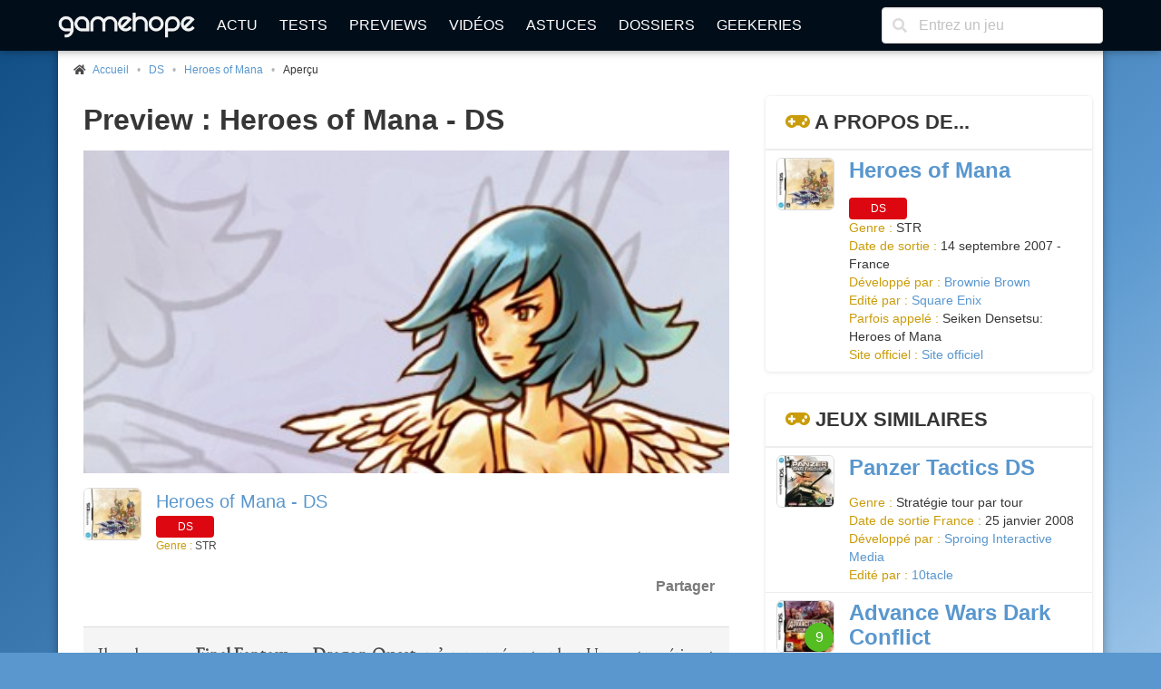

--- FILE ---
content_type: text/html; charset=UTF-8
request_url: https://www.gamehope.com/ds/10571-heroes-of-mana/preview_605.html
body_size: 7483
content:

<!doctype html>
<html lang="fr" xmlns:og="http://ogp.me/ns#" xmlns:v="http://rdf.data-vocabulary.org/#">
    <head>
        <title>Preview Heroes of Mana - DS</title>
        <meta charset="utf-8">
            
    <meta name="description" content="Aperçu du jeu vidéo Heroes of Mana sur DS sur GameHope." />
    <meta name="keywords" content="jeux vidéo, heroes of mana, ds, preview, aperçu" />
    <meta name="Identifier-URL" content="https://www.gamehope.com" />
    <meta name="rating" content="general" />
    <meta name="robots" content="index, follow" />
    <meta name="classification" content="jeux video" />
    <meta name="language" content="fr" />
    <meta name="resource-type" content="document" />
    <meta name="publisher" content="GameHope" />
    <meta name="Author" content="GameHope" />
    <meta property="og:site_name" content="GameHope.com" />
    <meta property="og:type" content="article" />
    <meta name="twitter:site" content="@GameHope" />
    <meta property="fb:app_id" content="1592375661071366" />
    <meta property="fb:pages" content="138740356176294" />
    <meta property="fb:admins" content="10222135146757716" />
    <meta name="viewport" content="width=device-width,minimum-scale=1,initial-scale=1" />
    <meta name="charset" content="utf-8" />
    <meta property="og:url" content="https://www.gamehope.com/ds/10571-heroes-of-mana/preview_605.html" />
    <meta property="og:image" content="https://www.gamehope.com/data/artworks/10/5/10571.low2.jpg" />
    <meta property="og:title" content="Preview Heroes of Mana - DS" />
    <meta property="og:description" content="Il y a les sagas Final Fantasy ou Dragon Quest qu’on ne présente plus. Une autre série(...)" />
    <link rel="canonical" href="https://www.gamehope.com/ds/10571-heroes-of-mana/preview_605.html" />

            <link rel="alternate" type="application/xml" title="Flux RSS GameHope.com" href="https://www.gamehope.com/rss/news/tout.xml" />
            <link rel="stylesheet" type="text/css" href="//fonts.googleapis.com/css?family=EB+Garamond" />
    <link rel="stylesheet" type="text/css" href="https://www.gamehope.com/css/styles.min.css?1767211848" />
    
            
                                        <script type="text/javascript">
        var autocompletionUrl = '/autocompletion/search';
</script>
    
    <script type="text/javascript" src="https://www.gamehope.com/js/scripts-header.min.js?1767211848"></script>
    
        <script type="text/javascript">
    hs.registerOverlay({
        html: '<div class="closebutton" onclick="return hs.close(this)" title="Fermer" alt="Fermer"></div>',
        position: 'top right',
        fade: 2     });
    hs.graphicsDir = 'https://www.gamehope.com/css/graphics/';
    hs.wrapperClassName = 'borderless';
    hs.lang.restoreTitle = 'Cliquez pour fermer l\'image, laissez le bouton de la souris enfoncé pour déplacer.';
    hs.lang.fullExpandTitle = 'Agrandir en taille réelle';
    hs.lang.loadingText = 'Chargement...';
    hs.lang.loadingTitle = 'Cliquez pour annuler le chargement';
    hs.zIndexCounter = 2001;
</script>

        <script async src="https://www.googletagmanager.com/gtag/js?id=UA-17237008-1"></script>
<script>
  window.dataLayer = window.dataLayer || [];
  function gtag(){dataLayer.push(arguments);}
  gtag('js', new Date());

  gtag('config', 'UA-17237008-1');
</script>
                        <link rel="shortcut icon" href="https://www.gamehope.com/favicon.ico?v8" />
        <link rel="icon" type="image/x-icon" href="https://www.gamehope.com/favicon.ico?v8.1" />
        <link rel="icon" type="image/png" href="https://www.gamehope.com/favicon.png?v8.1" />
        <link rel="apple-touch-icon" href="https://www.gamehope.com/apple-touch-icon.png?v8.1" />
        <link rel="search" type="application/opensearchdescription+xml" title="GameHope.com" href="/opensearch.xml" />
    </head>
    <body    class="has-navbar-fixed-top"
>
                <div id="fb-root"></div>

    <div class="container gh-main-container">
                    
<nav class="navbar is-fixed-top" role="navigation" aria-label="main navigation">
    <div class="container">
        <div class="navbar-brand">
            <a class="navbar-item" href="/">
                <img src="https://www.gamehope.com/data/gui/logo.png?v9" alt="GameHope.com">
            </a>
            <label aria-expanded="false" aria-label="Menu" class="navbar-burger burger" for="nav-menu-toggle-state" role="button">
                <span aria-hidden="true"></span><span aria-hidden="true"></span><span aria-hidden="true"></span>
            </label>
        </div>
        <input type="checkbox" id="nav-menu-toggle-state">
        <div class="navbar-menu">
            <div class="navbar-start">
                <a class="navbar-item" href="/">Actu</a>
                <a class="navbar-item" href="/tout/tests/">Tests</a>
                <a class="navbar-item" href="/tout/previews/">Previews</a>
                <a class="navbar-item" href="/tout/videos/">Vidéos</a>
                <a class="navbar-item" href="/tout/astuces/">Astuces</a>
                <a class="navbar-item" href="/tout/dossiers/">Dossiers</a>
                <a class="navbar-item" href="/tout/geekeries/">Geekeries</a>
                            </div>
            <div class="navbar-end">
                <div class="navbar-item">
                    <form method="get" action="/recherche.html">
                        <div class="field has-addons">
                            <div class="control has-icons-left">
                                <input class="input" type="text" placeholder="Entrez un jeu" name="queljeu">
                                <span class="icon is-left">
                                    <i class="fas fa-search" aria-hidden="true"></i>
                                </span>
                            </div>
                        </div>
                    </form>
                </div>
            </div>
        </div>
    </div>
</nav>

<div id="disclaimer-cookie" style="display: none;">
    <a href="#close" class="close-button">
        <i class="fas fa-times"></i>
    </a>
    <p>
        En poursuivant votre navigation sur notre site, vous acceptez l'installation et l'utilisation de cookies sur votre poste, notamment à des fins promotionnelles et/ou publicitaires, dans le respect de notre <a href="/apropos.html" target="_blank">politique de protection de votre vie privée</a>.
    </p>
</div>

                                                        


<section class="section gh-padding-top-small">
    <nav class="breadcrumb has-bullet-separator is-small" aria-label="breadcrumbs">
        <ul itemscope itemtype="https://schema.org/BreadcrumbList">
            <li itemprop="itemListElement" itemscope itemtype="https://schema.org/ListItem">
                <span class="icon is-small">
                    <i class="fas fa-home"></i>
                </span>
                <a href="/" title="Accueil" itemprop="item">
                    <span itemprop="name">Accueil</span>
                    <meta itemprop="position" content="1" />
                </a>
            </li>
                    
            <li itemprop="itemListElement" itemscope itemtype="https://schema.org/ListItem">
            <span>
                <a href="/ds/jeux-video/" title="DS" itemprop="item">
                    DS
                    <meta itemprop="name" content="DS" />
                    <meta itemprop="position" content="2" />
                </a>
                        
            <li itemprop="itemListElement" itemscope itemtype="https://schema.org/ListItem">
            <span>
                <a href="/ds/10571-heroes-of-mana/" title="Heroes of Mana" itemprop="item">
                    Heroes of Mana
                    <meta itemprop="name" content="Heroes of Mana" />
                    <meta itemprop="position" content="3" />
                </a>
                        
            <li class="is-active" itemprop="itemListElement" itemscope itemtype="https://schema.org/ListItem">
            <a aria-current="page" title="Aperçu" itemprop="item">
                Aperçu
                <meta itemprop="name" content="Aperçu" />
                <meta itemprop="position" content="4" />
            </a>
        </li>
    
            </span>
        </li>
    
            </span>
        </li>
    
        </ul>
    </nav>
</section>

                                    <div class="columns is-marginless is-desktop">
                <div class="column">
                    <div class="gh-sticky">
                        <div>
                                <section class="section">
        <div class="container">
            <h1 class="title">
                                                    Preview :
                                Heroes of Mana - DS
            </h1>

            <figure class="image is-2by1 is-covered">
                <img src="https://www.gamehope.com/data/artworks/10/5/10571.jpg?1432126245" alt="Heroes of Mana - DS" title="Heroes of Mana - DS">
            </figure>
        </div>
    </section>

    <section class="section">
        <div class="media">
            <div class="media-left">
                <a href="/ds/10571-heroes-of-mana/">
                    <figure class="image thumbnails is-64px">
                        <img src="https://www.gamehope.com/data/box/1/05/71-heroes-of-mana.low.jpg?1768585217" alt="Heroes of Mana - DS" title="Heroes of Mana - DS">
                    </figure>
                </a>
            </div>
            <div class="media-content">
                <p class="is-size-5">
                    <a href="/ds/10571-heroes-of-mana/">
                        Heroes of Mana - DS
                    </a>
                </p>
                <div>
                        <a href="/ds/10571-heroes-of-mana/">
        <span class="tag gh-console gh-console-ds">DS</span>
    </a>

                </div>
                <p class="is-size-7">
                                            <span class="has-text-info">Genre : </span>STR
                                    </p>
            </div>
        </div>
    </section>

    <section class="section">
    <div class="gh-social-media">
        <div>
            <div class="addthis_inline_share_toolbox"></div>
        </div>
        <span>Partager</span>
    </div>
</section>
    
    <div itemscope itemtype="https://schema.org/Review">
        <meta itemprop="itemReviewed" content="Heroes of Mana - DS" />
        <section class="section">
            <div class="container">
                <div class="gh-content gh-article content gh-article-intro">
                    Il y a les sagas <b>Final Fantasy</b> ou <b>Dragon Quest</b> qu’on ne présente plus. Une autre série est en passe de devenir culte, c’est la saga of Mana. Un peu comme Tales of, ces séries des temps modernes seront probablement mythiques dans quelques années. Présentation du dernier rejeton, Heroes of Mana.
                                                                                                                                            </div>
            </div>
        </section>

        <section class="section">
            <div class="container">
                <div class="gh-content gh-article content">
                                                                                <div class="has-text-centered"><a href="/ds/10571-heroes-of-mana/image_60319.html"><img class="inserted-picture" src="/data/media/2015/03/55/553102a668419_cropped.jpg" data-orphan="false" data-description="" contenteditable="false"></a></div>                  Hop, petit historique : il y a eu <b>Secret of Mana</b>, sorti il y a plus de dix ans sur Super Nintendo. RPG sublime, killer-app de <b><b>Zelda</b></b>, il reste dans la mémoire de quiconque ayant succombé à son charme. <b>Legend of Mana</b>, autre Action-RPG est sorti en 2000 sur PSone dans l’indifférence générale et uniquement au Japon. En 2004, nous avons eu droit à <b><b>Sword of Mana</b></b> sur GBA, un autre Action-RPG sorti en 2004. Puis, en ce début d’année, nous avons eu <b><b>Children of Mana</b></b> sur DS, et nous attendons deux nouveaux opus. Tout d’abord <b><b>Dawn of Mana</b></b>, encore un Action-RPG prévu sur PS2 en fin d’année et <b><b>Heroes of Mana</b></b>, un jeu de stratégie en temps réel (oui, parfaitement !) qui sortira sur DS le 14 septembre qui vient.                                    <div class="has-text-centered"><a href="/ds/10571-heroes-of-mana/image_60318.html"><img class="inserted-picture" src="/data/media/2015/03/55/553102a68002b_cropped.jpg" data-orphan="false" data-description="" contenteditable="false"></a></div><h3>You can be Heroes, just for one day</h3>La présentation en est simple : il s’agit d’un STR dans l’univers de la série, se jouant au stylet et avec une durée de vie annoncée respectable. Cela dit, malgré l’échec commercial au Japon, <i>Square Enix</i> persiste à sortir le jeu sur toute la Terre, excellente initiative pour faire connaître sa saga. Faut-il encore que les jeux proposés soient bien réalisés. De la simple et pure stratégie classique, à l’ancienne pourrait-on dire. Collecte de ressources, invocations de monstres, combats acharnés, etc. Il vous faudra protéger le royaume de Pedda, en érigeant vos armées contre l’ennemi. Le jeu mettra en scène Roger ; capitaine d’armée qui s’attaque à son propre roi après qu’il l’ait trahi. Bravo, belle mentalité.<h3>Jeu de mot bidon inside : Un jeu stylet</h3>Le stylet devrait être bien mis à contribution. Il servira à sélectionner vos unités, à gérer tout ce qu’il y a à l’écran, sélectionner plusieurs unités pour ensuite les envoyer au casse-pipe. On ne sait pas jusqu’ou ira cette fonctionnalité avec le stylet, si l’on pourra faire des flèches pour simplement faire avancer ses unités, les faire patrouiller ou quoi que ce soit. L’écran supérieur vous montrera la carte de jeu, ainsi que la position des ennemis repérés. Les images et vidéos laissent présager une vue moyennement large, une bonne fluidité et l’on espère une jouabilité exemplaire car au stylet. <br />  <br />  Autre possible atout du soft de <i>Brownie Brown</i>, c’est le mode multijoueur. Il serait possible de jouer contre ou ensemble que ce soit en local ou internet via le WiFi de la DS. Ca promet ! Reste que cette idée n’était qu’à l’état de projet lorsque les développeurs en ont parlé la dernière fois.
                                    </div>
            </div>
        </section>

        <section class="section">
            <div class="container">
                <div class="gh-content gh-article content gh-article-intro" >
                    Mais alors, pourquoi devrait-on surveiller la sortie de <b>Heroes of Mana</b> ? Pour son concept inédit, ses graphismes mignons avec des couleurs chatoyantes et son mode multijoueur prometteur.
                </div>
            </div>
        </section>

        <section class="section gh-margin-bottom-small">
            <div class="has-text-right has-text-grey is-size-7">
                                09 août 2007 à 12h12
            </div>
            <p class="has-text-right">
                Par
                <a href="/contact/?author=Robinsoldier" rel="nofollow">
                                            Robinsoldier
                                    </a>
            </p>
        </section>

            </div>

            


    
                        </div>
                    </div>
                </div>
                <div class="column is-one-third-desktop">
                    <div class="gh-sticky">
                        <div>
                            
<div id="aside">
            

<!-- card -->
<article class="panel">
    <p class="panel-heading">
        <i class="fas fa-gamepad has-text-info"></i> A propos de...
    </p>
    <div class="panel-block">
        <div class="columns is-multiline is-mobile">
            <div class="column is-full">
                <div class="media">
                    <div class="media-left">
                        <a href="/ds/10571-heroes-of-mana/">
                            <figure class="image thumbnails is-64px"><img src="https://www.gamehope.com/data/box/1/05/71-heroes-of-mana.low.jpg?1768585217" alt="Heroes of Mana - DS" title="Heroes of Mana - DS"></figure>
                        </a>
                    </div>
                    <div class="media-content">
                        <p class="title is-4"><a href="/ds/10571-heroes-of-mana/">Heroes of Mana</a></p>
                        <div class="is-6">
                                                                <a href="/ds/10571-heroes-of-mana/">
        <span class="tag gh-console gh-console-ds">DS</span>
    </a>

                                                    </div>
                        <ul class="gh-is-small">
                                                        
                            
                            
                                                            <li><span class="has-text-info">Genre : </span>STR</li>
                            
                            
                                                            <li>
                                    <span class="has-text-info">Date de sortie : </span>
                                                                            14 septembre 2007 - France<br>
                                                                                                                                            </li>
                            
                                                            <li><span class="has-text-info">Développé par : </span><a href="/societe/17823-brownie-brown/">Brownie Brown</a></li>
                            
                                                            <li><span class="has-text-info">Edité par : </span><a href="/societe/17654-square-enix/">Square Enix</a></li>
                            
                            
                            
                            
                                                            <li>
                                    <span class="has-text-info">Parfois appelé : </span>
                                                                            Seiken Densetsu: Heroes of Mana                                </li>
                            
                            
                            
                            
                            
                            
                                                            <li><span class="has-text-info">Site officiel : </span><a href="http://www.square-enix.co.jp/mana/" target="_blank">Site officiel</a></li>
                            
                                                    </ul>
                    </div>
                </div>
            </div>
        </div>
    </div>
</article>

            

            

<article class="panel">
    <p class="panel-heading">
                    <i class="fas fa-gamepad has-text-info"></i> Jeux similaires
            </p>

            <div class="panel-block">
            <div class="columns is-multiline is-mobile">
                <div class="column is-full">
                    <div class="media">
                        <div class="media-left">
                            <a href="/ds/9890-panzer-tactics-ds/">
                                <figure class="image thumbnails is-64px">
                                                                        <img src="https://www.gamehope.com/data/box/0/98/90-panzer-tactics-ds.low.jpg?1768585217" alt="Panzer Tactics DS - DS" title="Panzer Tactics DS - DS">
                                </figure>
                            </a>
                        </div>
                        <div class="media-content">
                            <p class="title is-4"><a href="/ds/9890-panzer-tactics-ds/">Panzer Tactics DS</a></p>
                            <div class="is-6">
                                                            </div>
                            <ul class="gh-is-small">
                                                                    <li><span class="has-text-info">Genre : </span>Stratégie tour par tour</li>
                                                                                                    <li><span class="has-text-info">Date de sortie France : </span>25 janvier 2008</li>
                                                                                                                                                                    <li><span class="has-text-info">Développé par : </span><a href="/societe/18481-sproing-interactive-media/">Sproing Interactive Media</a></li>
                                                                                                    <li><span class="has-text-info">Edité par : </span><a href="/societe/18071-10tacle/">10tacle</a></li>
                                                            </ul>
                        </div>
                    </div>
                </div>
            </div>
        </div>
            <div class="panel-block">
            <div class="columns is-multiline is-mobile">
                <div class="column is-full">
                    <div class="media">
                        <div class="media-left">
                            <a href="/ds/12093-advance-wars-dark-conflict/">
                                <figure class="image thumbnails is-64px">
                                                                            <div class="gh-card-note gh-card-note-nested">
                                            <span class="tag small gh-shadow green">
                                                <span class="gh-note-big">
                                                    9
                                                </span>
                                            </span>
                                        </div>
                                                                        <img src="https://www.gamehope.com/data/box/1/20/93-advance-wars-dark-conflict.low.jpg?1768585217" alt="Advance Wars Dark Conflict - DS" title="Advance Wars Dark Conflict - DS">
                                </figure>
                            </a>
                        </div>
                        <div class="media-content">
                            <p class="title is-4"><a href="/ds/12093-advance-wars-dark-conflict/">Advance Wars Dark Conflict</a></p>
                            <div class="is-6">
                                                            </div>
                            <ul class="gh-is-small">
                                                                    <li><span class="has-text-info">Genre : </span>Stratégie tour par tour</li>
                                                                                                    <li><span class="has-text-info">Date de sortie France : </span>25 janvier 2008</li>
                                                                                                                                                                    <li><span class="has-text-info">Développé par : </span><a href="/societe/17183-nintendo/">Nintendo</a></li>
                                                                                                    <li><span class="has-text-info">Edité par : </span><a href="/societe/17183-nintendo/">Nintendo</a></li>
                                                            </ul>
                        </div>
                    </div>
                </div>
            </div>
        </div>
            <div class="panel-block">
            <div class="columns is-multiline is-mobile">
                <div class="column is-full">
                    <div class="media">
                        <div class="media-left">
                            <a href="/ds/13000-ninjatown/">
                                <figure class="image thumbnails is-64px">
                                                                            <div class="gh-card-note gh-card-note-nested">
                                            <span class="tag small gh-shadow green">
                                                <span class="gh-note-big">
                                                    7
                                                </span>
                                            </span>
                                        </div>
                                                                        <img src="https://www.gamehope.com/data/box/1/30/00-ninjatown.low.jpg?1768585217" alt="Ninjatown - DS" title="Ninjatown - DS">
                                </figure>
                            </a>
                        </div>
                        <div class="media-content">
                            <p class="title is-4"><a href="/ds/13000-ninjatown/">Ninjatown</a></p>
                            <div class="is-6">
                                                            </div>
                            <ul class="gh-is-small">
                                                                    <li><span class="has-text-info">Genre : </span>Action / Stratégie</li>
                                                                                                    <li><span class="has-text-info">Date de sortie France : </span>Octobre 2008</li>
                                                                                                                                                                    <li><span class="has-text-info">Développé par : </span><a href="/societe/18583-southpeak-interactive/">Southpeak Interactive</a></li>
                                                                                            </ul>
                        </div>
                    </div>
                </div>
            </div>
        </div>
    </article>

            

    </div>
                        </div>
                    </div>
                </div>
            </div>
                            
<footer class="footer">
    <div class="columns is-desktop is-vcentered">
        <div class="column is-10">
            <nav class="level is-mobile">
                <div class="level-item has-text-centered is-size-2">
                    <a href="http://www.facebook.com/GameHopeCom" target="_blank" class="has-text-info">
                        <i class="fab fa-facebook fa-lg"></i>
                    </a>
                </div>
                <div class="level-item has-text-centered is-size-2">
                    <a href="http://twitter.com/GameHope" target="_blank" class="has-text-info">
                        <i class="fab fa-twitter fa-lg"></i>
                    </a>
                </div>
                <div class="level-item has-text-centered is-size-2">
                    <a href="https://bsky.app/profile/gamehope.bsky.social" target="_blank" class="has-text-info">
                        <i class="fab fa-lg">
                            <svg fill="none" viewBox="0 0 64 57" width="32" style="width: 0.9em;"><path fill="#CA9C09" d="M13.873 3.805C21.21 9.332 29.103 20.537 32 26.55v15.882c0-.338-.13.044-.41.867-1.512 4.456-7.418 21.847-20.923 7.944-7.111-7.32-3.819-14.64 9.125-16.85-7.405 1.264-15.73-.825-18.014-9.015C1.12 23.022 0 8.51 0 6.55 0-3.268 8.579-.182 13.873 3.805ZM50.127 3.805C42.79 9.332 34.897 20.537 32 26.55v15.882c0-.338.13.044.41.867 1.512 4.456 7.418 21.847 20.923 7.944 7.111-7.32 3.819-14.64-9.125-16.85 7.405 1.264 15.73-.825 18.014-9.015C62.88 23.022 64 8.51 64 6.55c0-9.818-8.578-6.732-13.873-2.745Z"></path></svg>
                        </i>
                    </a>
                </div>
                <div class="level-item has-text-centered is-size-2">
                    <a href="/rss/" target="_blank" class="has-text-info">
                        <i class="fas fa-rss fa-lg"></i>
                    </a>
                </div>
            </nav>
            <div class="content has-text-centered is-size-7">
                <p>
                    GameHope est un magazine de jeux vidéo ayant pour vocation de tester les dernières nouveautés, de traiter l'actualité du moment, et d'aborder des articles de fond.
                </p>

                <p>
                    Pour les recrutements, c'est <a href="/recrutement.html">par ici</a> !
                </p>

                <p>
                    Tous les jeux vidéo sur GameHope - Webmaster : <a href="/contact/?author=Monsieur%20Tomate">Monsieur Tomate</a><br />
                    Copyright &copy; 1999-2026 - GameHope.com - Tous droits réservés
                </p>

                <a class="creative-commons" href="http://creativecommons.org/licenses/by-nc-nd/4.0/" target="_blank"><img src="https://www.gamehope.com/data/gui/icon-cc.png" alt="By/NC/ND" /></a>

                            </div>
        </div>
        <div class="column has-text-centered">
            <ul>
                <li><a href="/">Accueil</a></li>
                <li><a href="/hasard.html">Un truc au pif</a></li>
                <li><a href="/tout/tests/">Tests</a></li>
                <li><a href="/tout/previews/">Previews</a></li>
                <li><a href="/tout/videos/">Vidéos</a></li>
                <li><a href="/tout/images/">Galeries</a></li>
                <li><a href="/tout/dossiers/">Dossiers</a></li>
                <li><a href="/tout/geekeries/">Geekeries</a></li>
                <li><a href="/tout/astuces/">Astuces</a></li>
                <li><a href="/tout/jeux-video/">Jeux vidéo</a></li>
                <li><a href="/notation.html">Notation GH</a></li>
                <li><a href="/team/">Team</a></li>
                <li><a href="/apropos.html">A propos</a></li>
                <li><a href="/recrutement.html">Recrutement</a></li>
                <li><a href="/contact/">Nous contacter</a></li>
            </ul>
        </div>
    </div>
</footer>

<!-- Default Statcounter code for GameHope https://www.gamehope.com -->
<script type="text/javascript">
    var sc_project=13040671;
    var sc_invisible=1;
    var sc_security="f7844866";
</script>
<script type="text/javascript"
        src="https://www.statcounter.com/counter/counter.js" async></script>
<noscript><div class="statcounter"><a title="Web Analytics"
      href="https://statcounter.com/" target="_blank"><img class="statcounter"
   src="https://c.statcounter.com/13040671/0/f7844866/1/" alt="Web Analytics"
   referrerPolicy="no-referrer-when-downgrade"></a></div></noscript>
<!-- End of Statcounter Code -->



        
<script type="text/javascript">(function(d, s, id) {
  var js, fjs = d.getElementsByTagName(s)[0];
  if (d.getElementById(id)) return;
  js = d.createElement(s); js.id = id;
  js.src = "//connect.facebook.net/fr_FR/sdk.js#xfbml=1&version=v2.8&appId=1592375661071366";
  fjs.parentNode.insertBefore(js, fjs);
}(document, 'script', 'facebook-jssdk'));</script>
            </div>

        <a class="gh-top-link button is-large gh-shadow gh-opacity-no" href="" id="js-top">
        <i class="fas fa-chevron-right gh-rotate-90"></i>
        <span class="gh-back-to-top-screen-reader-text">Revenir en haut</span>
    </a>

        <div class="modal" id="gh-notification">
        <div class="modal-background"></div>
        <div class="modal-card">
            <header class="modal-card-head">
                <p class="modal-card-title gh-notification-title"></p>
                <button class="delete gh-notification-close" aria-label="close"></button>
            </header>
            <section class="modal-card-body">
                <p class="gh-notification-content"></p>
            </section>
            <footer class="modal-card-foot">
                <button class="button is-success gh-is-hidden gh-notification-success gh-notification-close">Fermer</button>
                <button class="button is-danger gh-is-hidden gh-notification-error gh-notification-close">Fermer</button>
            </footer>
        </div>
    </div>
            <script type="text/javascript" src="https://www.gamehope.com/js/scripts-footer.min.js?1767211848"></script>
    
        
<script type="text/javascript">
    function pushAllNotifications() {
        
            }
</script>

    <script type="text/javascript" src="//s7.addthis.com/js/300/addthis_widget.js#pubid=ra-5e594b951f3ac52f"></script>
    </body>
</html>


--- FILE ---
content_type: application/javascript
request_url: https://www.gamehope.com/js/scripts-footer.min.js?1767211848
body_size: 346
content:
jQuery(function(){jQuery("div.fancy-gallery a").each(function(){var e=jQuery(this);e.attr("rel",e.parent().attr("id"))}),jQuery("a").each(function(){if(!(this.href.substr(-4).toLowerCase().indexOf(".jpg")<0&&this.href.substr(-5).toLowerCase().indexOf(".jpeg")<0&&this.href.substr(-4).toLowerCase().indexOf(".png")<0&&this.href.substr(-4).toLowerCase().indexOf(".gif")<0&&this.href.substr(-4).toLowerCase().indexOf(".bmp")<0&&this.href.substr(-5).toLowerCase().indexOf(".wbmp")<0&&this.href.substr(-4).toLowerCase().indexOf(".ico")<0)){var e=jQuery(this),t=e.find("img");e.addClass("fancybox"),e.attr("title",t.attr("title"))}});try{jQuery("a.fancybox").unbind("click").fancybox({padding:10,cyclic:!1,scrolling:"auto",centerOnScroll:!1,overlayOpacity:.3,overlayColor:"#666",titleShow:!0,titlePosition:"float",transitionIn:"fade",transitionOut:"fade",speedIn:300,speedOut:300,changeSpeed:300,showCloseButton:!0}),jQuery("a.fancyframe").unbind("click").fancybox({padding:10,cyclic:!1,scrolling:"auto",centerOnScroll:!1,overlayOpacity:.3,overlayColor:"#666",speedIn:300,speedOut:300,showCloseButton:!0,height:"75%",width:"75%",type:"iframe"})}catch(e){}});
